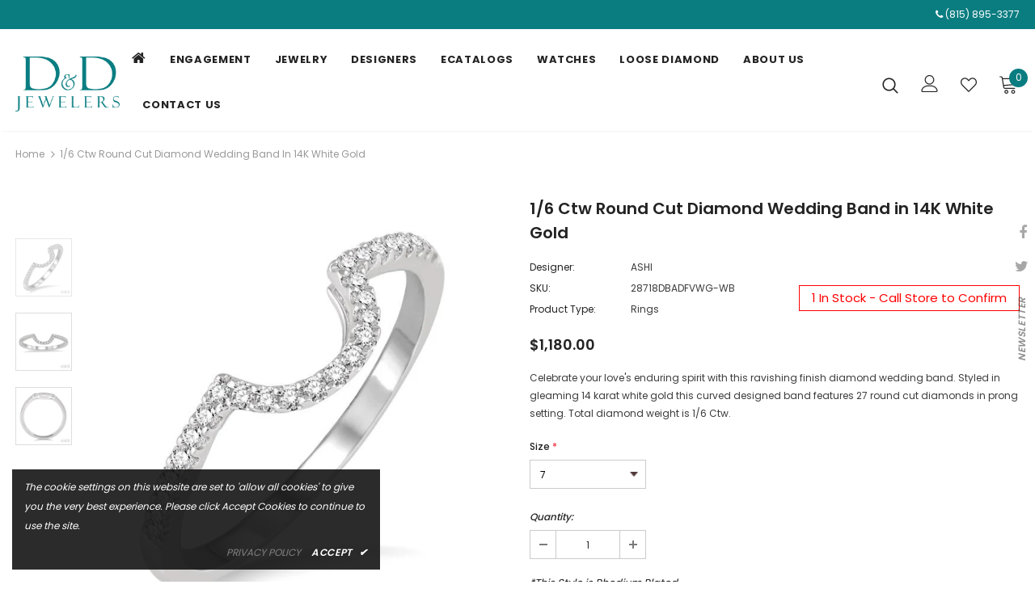

--- FILE ---
content_type: text/html; charset=utf-8
request_url: https://rapi.avalonsolution.com/api/SingleProductData?customerid=DDJEWELERS&itemcd=28718DBADFVWG-WB
body_size: 1428
content:
{"data": [{"ProductId": 962448, "Product_item_cd": "28718DBADFVWG-WB", "Product_item_type": "J", "Sku": "", "Description": null, "Name": "Diamond Wedding Band", "ShortDescription": "1/6 Ctw Round Cut Diamond Wedding Band in 14K White Gold", "FullDescription": "Celebrate your love's enduring spirit with this ravishing finish diamond wedding band. Styled in gleaming 14 karat white gold this curved designed band features 27 round cut diamonds in prong setting. Total diamond weight is 1/6 Ctw.", "ProductTypeCategoryId": "Jewelry", "MetaKeywords": "", "MetaDescription": "", "MetaTitle": "", "CreatedOnUtc": "2024-10-04 01:34:12.137", "UpdatedOnUtc": "2026-01-01 10:29:19.993", "old_item_id": null, "uploaded_item_id": null, "total_dm_weight": 0.0, "DisplayOrder": 0, "KeyWordsText": ", Bridals , Matching Bands", "ThirdPartyIntegrationId": 0, "DisableBuyButton": "0", "IsCustomPriceMarkUp": "0", "PriceMarkUp": 210.0, "CallForPrice": "0", "CallForPriceMessage": "Call Store For Price ", "Price": 1180.0, "OldPrice": 1130.0, "ProductCost": 560.0, "SpecialPrice": 0.0, "SpecialPriceStartDateTimeUtc": "1753-01-01 00:00:00.000", "SpecialPriceEndDateTimeUtc": "9999-12-31 00:00:00.000", "CustomerEntersPrice": "0", "SourceReference": "Retailer", "SourceReferenceId": 69, "NewStyle": "0", "BestSeller": "0", "Overstock": "0", "PriceDiscountMarkUp": 0.0, "Metal_Karat": "14 KT", "Metal_Color": "White Gold", "Metal_Wt_Gms_Appx": "1.65 Gms.", "No_of_Diamonds_Appx": "27", "Diamond_Shape": "Round", "Diamond_Ct_Wt_Appx": "0.16 Ct", "Diamond_Color": "F - G", "Diamond_Clarity": "VS2 - SI1", "Stone_Type": null, "Stone_Shape": null, "Stone_Ct_MM_Size_Appx": null, "Stone_Size_Range": "", "Stone_Color": null, "Stone_Clarity": null, "Stone_Quality_Avg": null, "Color_Stone_Type": null, "Color_Stone_Shape": null, "Color_Stone_Size_Appx": null, "Color_Stone_Qlty_Avg": null, "Jewelry_Type": "Rings", "Delivery_Time": "", "Gender": "Female", "Setting": "", "Chain_Type": "", "Clasp_Type": "", "Finishing_Technique": "", "Chain_Length_Inches": "", "Back_Finding": "", "Total_Diamond_Wt_Appx": "0.16 Ct", "Product_Remark": "", "Watch_Type": "", "Model_Number": "", "Delivery_Time_2": "", "Product_Remark_2": "", "Gender_2": "", "Dial_Material": "", "Dial_Color": "", "Subdial": "", "Case_Material": "", "Case_Color": "", "Case_Diameter": "", "Case_Thickness": "", "Band_Material": "", "Band_Color": "", "Band_Length": "", "Band_Width": "", "Band_Type": "", "Movement": "", "Functions": "", "Clasp_Type_2": "", "Water_Resistance": "", "Calendar": "", "Made_In": "", "Warranty_Type": "", "Warranty_Description": "", "Product_Weight": "", "Gift_Type": "", "Delivery_Time_3": "", "Product_Remark_3": "", "Gender_3": "", "Material_1": "", "Material_2": "", "Color_1": "", "Color_2": "", "Dimension": "", "Weight": "", "Finish": "", "Made_In_2": "", "Warranty_Type_2": "", "Warranty_Description_2": "", "Product_Weight_2": "", "Type": "", "Finish_2": "", "Dimension_2": "", "Weight_2": "", "Brand_Name": "", "Collection_Name": "", "Style": "", "Product_Remarks": "", "Center_Stone_Carat": null, "Total_Carat_Weight": null, "Stone_Type_2": "", "Stone_Shape_2": "", "Bezel_Material": "", "Bezel_Color": "", "Total_Carat_Weight_2": "", "Ring_Style": "Curved", "Category_Id": " / 5 / 939 / 940", "Category_Name": "Jewelry-Engagement / Engagement-Matching Bands", "Collection_Id": "2279", "Designer_Id": "1588", "Designer_Name": "ASHI", "Related": null, "Similar": null, "Picture_View_1": "Vendor/193/962448/962448_V0_ZOMRES.jpg", "Picture_View_2": "Vendor/193/962448/962448_V1_ZOMRES.jpg", "Picture_View_3": "Vendor/193/962448/962448_V2_ZOMRES.jpg", "Picture_View_4": "", "Picture_View_5": null, "Video": null, "Size_Name": "LADIES RINGS", "Size": "5,5.5,6,6.5,7,7.5,8,8.5,9", "Sizing_Charges": "45.00,45.00,45.00,0,53.00,58.00,66.00,71.00,78.00", "Vendor_Id": 193, "IsFreeShipping": "0", "ISASHI": null, "ISVENDOR": "Y"}]}

--- FILE ---
content_type: text/html; charset=utf-8
request_url: https://rapi.avalonsolution.com/api/SingleProductData?customerid=DDJEWELERS&itemcd=28718DBADFVWG-WB
body_size: 1428
content:
{"data": [{"ProductId": 962448, "Product_item_cd": "28718DBADFVWG-WB", "Product_item_type": "J", "Sku": "", "Description": null, "Name": "Diamond Wedding Band", "ShortDescription": "1/6 Ctw Round Cut Diamond Wedding Band in 14K White Gold", "FullDescription": "Celebrate your love's enduring spirit with this ravishing finish diamond wedding band. Styled in gleaming 14 karat white gold this curved designed band features 27 round cut diamonds in prong setting. Total diamond weight is 1/6 Ctw.", "ProductTypeCategoryId": "Jewelry", "MetaKeywords": "", "MetaDescription": "", "MetaTitle": "", "CreatedOnUtc": "2024-10-04 01:34:12.137", "UpdatedOnUtc": "2026-01-01 10:29:19.993", "old_item_id": null, "uploaded_item_id": null, "total_dm_weight": 0.0, "DisplayOrder": 0, "KeyWordsText": ", Bridals , Matching Bands", "ThirdPartyIntegrationId": 0, "DisableBuyButton": "0", "IsCustomPriceMarkUp": "0", "PriceMarkUp": 210.0, "CallForPrice": "0", "CallForPriceMessage": "Call Store For Price ", "Price": 1180.0, "OldPrice": 1130.0, "ProductCost": 560.0, "SpecialPrice": 0.0, "SpecialPriceStartDateTimeUtc": "1753-01-01 00:00:00.000", "SpecialPriceEndDateTimeUtc": "9999-12-31 00:00:00.000", "CustomerEntersPrice": "0", "SourceReference": "Retailer", "SourceReferenceId": 69, "NewStyle": "0", "BestSeller": "0", "Overstock": "0", "PriceDiscountMarkUp": 0.0, "Metal_Karat": "14 KT", "Metal_Color": "White Gold", "Metal_Wt_Gms_Appx": "1.65 Gms.", "No_of_Diamonds_Appx": "27", "Diamond_Shape": "Round", "Diamond_Ct_Wt_Appx": "0.16 Ct", "Diamond_Color": "F - G", "Diamond_Clarity": "VS2 - SI1", "Stone_Type": null, "Stone_Shape": null, "Stone_Ct_MM_Size_Appx": null, "Stone_Size_Range": "", "Stone_Color": null, "Stone_Clarity": null, "Stone_Quality_Avg": null, "Color_Stone_Type": null, "Color_Stone_Shape": null, "Color_Stone_Size_Appx": null, "Color_Stone_Qlty_Avg": null, "Jewelry_Type": "Rings", "Delivery_Time": "", "Gender": "Female", "Setting": "", "Chain_Type": "", "Clasp_Type": "", "Finishing_Technique": "", "Chain_Length_Inches": "", "Back_Finding": "", "Total_Diamond_Wt_Appx": "0.16 Ct", "Product_Remark": "", "Watch_Type": "", "Model_Number": "", "Delivery_Time_2": "", "Product_Remark_2": "", "Gender_2": "", "Dial_Material": "", "Dial_Color": "", "Subdial": "", "Case_Material": "", "Case_Color": "", "Case_Diameter": "", "Case_Thickness": "", "Band_Material": "", "Band_Color": "", "Band_Length": "", "Band_Width": "", "Band_Type": "", "Movement": "", "Functions": "", "Clasp_Type_2": "", "Water_Resistance": "", "Calendar": "", "Made_In": "", "Warranty_Type": "", "Warranty_Description": "", "Product_Weight": "", "Gift_Type": "", "Delivery_Time_3": "", "Product_Remark_3": "", "Gender_3": "", "Material_1": "", "Material_2": "", "Color_1": "", "Color_2": "", "Dimension": "", "Weight": "", "Finish": "", "Made_In_2": "", "Warranty_Type_2": "", "Warranty_Description_2": "", "Product_Weight_2": "", "Type": "", "Finish_2": "", "Dimension_2": "", "Weight_2": "", "Brand_Name": "", "Collection_Name": "", "Style": "", "Product_Remarks": "", "Center_Stone_Carat": null, "Total_Carat_Weight": null, "Stone_Type_2": "", "Stone_Shape_2": "", "Bezel_Material": "", "Bezel_Color": "", "Total_Carat_Weight_2": "", "Ring_Style": "Curved", "Category_Id": " / 5 / 939 / 940", "Category_Name": "Jewelry-Engagement / Engagement-Matching Bands", "Collection_Id": "2279", "Designer_Id": "1588", "Designer_Name": "ASHI", "Related": null, "Similar": null, "Picture_View_1": "Vendor/193/962448/962448_V0_ZOMRES.jpg", "Picture_View_2": "Vendor/193/962448/962448_V1_ZOMRES.jpg", "Picture_View_3": "Vendor/193/962448/962448_V2_ZOMRES.jpg", "Picture_View_4": "", "Picture_View_5": null, "Video": null, "Size_Name": "LADIES RINGS", "Size": "5,5.5,6,6.5,7,7.5,8,8.5,9", "Sizing_Charges": "45.00,45.00,45.00,0,53.00,58.00,66.00,71.00,78.00", "Vendor_Id": 193, "IsFreeShipping": "0", "ISASHI": null, "ISVENDOR": "Y"}]}

--- FILE ---
content_type: text/html; charset=utf-8
request_url: https://rapi.avalonsolution.com/api/SingleProductData?customerid=DDJEWELERS&itemcd=28718DBADFVWG-WB
body_size: 1429
content:
{"data": [{"ProductId": 962448, "Product_item_cd": "28718DBADFVWG-WB", "Product_item_type": "J", "Sku": "", "Description": null, "Name": "Diamond Wedding Band", "ShortDescription": "1/6 Ctw Round Cut Diamond Wedding Band in 14K White Gold", "FullDescription": "Celebrate your love's enduring spirit with this ravishing finish diamond wedding band. Styled in gleaming 14 karat white gold this curved designed band features 27 round cut diamonds in prong setting. Total diamond weight is 1/6 Ctw.", "ProductTypeCategoryId": "Jewelry", "MetaKeywords": "", "MetaDescription": "", "MetaTitle": "", "CreatedOnUtc": "2024-10-04 01:34:12.137", "UpdatedOnUtc": "2026-01-01 10:29:19.993", "old_item_id": null, "uploaded_item_id": null, "total_dm_weight": 0.0, "DisplayOrder": 0, "KeyWordsText": ", Bridals , Matching Bands", "ThirdPartyIntegrationId": 0, "DisableBuyButton": "0", "IsCustomPriceMarkUp": "0", "PriceMarkUp": 210.0, "CallForPrice": "0", "CallForPriceMessage": "Call Store For Price ", "Price": 1180.0, "OldPrice": 1130.0, "ProductCost": 560.0, "SpecialPrice": 0.0, "SpecialPriceStartDateTimeUtc": "1753-01-01 00:00:00.000", "SpecialPriceEndDateTimeUtc": "9999-12-31 00:00:00.000", "CustomerEntersPrice": "0", "SourceReference": "Retailer", "SourceReferenceId": 69, "NewStyle": "0", "BestSeller": "0", "Overstock": "0", "PriceDiscountMarkUp": 0.0, "Metal_Karat": "14 KT", "Metal_Color": "White Gold", "Metal_Wt_Gms_Appx": "1.65 Gms.", "No_of_Diamonds_Appx": "27", "Diamond_Shape": "Round", "Diamond_Ct_Wt_Appx": "0.16 Ct", "Diamond_Color": "F - G", "Diamond_Clarity": "VS2 - SI1", "Stone_Type": null, "Stone_Shape": null, "Stone_Ct_MM_Size_Appx": null, "Stone_Size_Range": "", "Stone_Color": null, "Stone_Clarity": null, "Stone_Quality_Avg": null, "Color_Stone_Type": null, "Color_Stone_Shape": null, "Color_Stone_Size_Appx": null, "Color_Stone_Qlty_Avg": null, "Jewelry_Type": "Rings", "Delivery_Time": "", "Gender": "Female", "Setting": "", "Chain_Type": "", "Clasp_Type": "", "Finishing_Technique": "", "Chain_Length_Inches": "", "Back_Finding": "", "Total_Diamond_Wt_Appx": "0.16 Ct", "Product_Remark": "", "Watch_Type": "", "Model_Number": "", "Delivery_Time_2": "", "Product_Remark_2": "", "Gender_2": "", "Dial_Material": "", "Dial_Color": "", "Subdial": "", "Case_Material": "", "Case_Color": "", "Case_Diameter": "", "Case_Thickness": "", "Band_Material": "", "Band_Color": "", "Band_Length": "", "Band_Width": "", "Band_Type": "", "Movement": "", "Functions": "", "Clasp_Type_2": "", "Water_Resistance": "", "Calendar": "", "Made_In": "", "Warranty_Type": "", "Warranty_Description": "", "Product_Weight": "", "Gift_Type": "", "Delivery_Time_3": "", "Product_Remark_3": "", "Gender_3": "", "Material_1": "", "Material_2": "", "Color_1": "", "Color_2": "", "Dimension": "", "Weight": "", "Finish": "", "Made_In_2": "", "Warranty_Type_2": "", "Warranty_Description_2": "", "Product_Weight_2": "", "Type": "", "Finish_2": "", "Dimension_2": "", "Weight_2": "", "Brand_Name": "", "Collection_Name": "", "Style": "", "Product_Remarks": "", "Center_Stone_Carat": null, "Total_Carat_Weight": null, "Stone_Type_2": "", "Stone_Shape_2": "", "Bezel_Material": "", "Bezel_Color": "", "Total_Carat_Weight_2": "", "Ring_Style": "Curved", "Category_Id": " / 5 / 939 / 940", "Category_Name": "Jewelry-Engagement / Engagement-Matching Bands", "Collection_Id": "2279", "Designer_Id": "1588", "Designer_Name": "ASHI", "Related": null, "Similar": null, "Picture_View_1": "Vendor/193/962448/962448_V0_ZOMRES.jpg", "Picture_View_2": "Vendor/193/962448/962448_V1_ZOMRES.jpg", "Picture_View_3": "Vendor/193/962448/962448_V2_ZOMRES.jpg", "Picture_View_4": "", "Picture_View_5": null, "Video": null, "Size_Name": "LADIES RINGS", "Size": "5,5.5,6,6.5,7,7.5,8,8.5,9", "Sizing_Charges": "45.00,45.00,45.00,0,53.00,58.00,66.00,71.00,78.00", "Vendor_Id": 193, "IsFreeShipping": "0", "ISASHI": null, "ISVENDOR": "Y"}]}

--- FILE ---
content_type: text/css
request_url: https://www.ddjewelers.com/cdn/shop/t/2/assets/style.css?v=936332564161656821722495776
body_size: -210
content:
#personalized-jewelry .breadcrumb,#personalized-jewelry .page-header{display:none}.header-default .header-panel-bt .header-panel-top{margin-bottom:20px}header .header-top .top-message{padding-right:0}header .header-top .top-message p{text-align:right}.home-instagram .btn{font-size:19px;font-weight:500;max-width:fit-content;padding:13px 25px!important;text-transform:uppercase;background:#0a7d81!important;color:#fff}.home-instagram .btn:hover{background:#fff!important;color:#0a7d81}.spotlight-button{padding:9px 25px!important;font-size:14px;font-weight:500}.site-nav .menu-lv-1{margin-right:15px}.custom-NewsLetter{display:none!important}.custom-NewsLetter .container{position:relative}.custom-NewsLetter .footer-newsletter{max-width:630px;width:100%;position:absolute;right:0;float:right;bottom:81px;margin:0}.custom-NewsLetter .footer-newsletter .newsletter-title{color:#000;font-weight:400;text-transform:capitalize;font-size:15px;padding:5px 0 0;float:left}footer.site-footer .footer-top .col-footer,footer.site-footer .footer-top .col-footer .location_info{margin-bottom:0}.custom-NewsLetter .footer-newsletter .newsletter .input-group{max-width:460px}.custom-NewsLetter .footer-newsletter .newsletter .input-group-field{padding:0;border:1px solid transparent;border-bottom:1px solid #888!important}.custom-NewsLetter .footer-newsletter .newsletter input.btn{background-color:#888;color:#000;border-color:#888}.custom-NewsLetter .footer-newsletter .newsletter input.btn:hover{background-color:transparent;color:#000}@media all and (min-width: 768px){body .main-content .shopify-section.home-custom-block-sub-banner-sections .home-sub-banner .one_Image.item{-ms-flex:0 0 41.666667%;flex:0 0 41.666667%;max-width:41.666667%}body .main-content .shopify-section.home-custom-block-sub-banner-sections .home-sub-banner .three_Image.item{-ms-flex:0 0 58.333333%;flex:0 0 58.333333%;max-width:58.333333%}}
/*# sourceMappingURL=/cdn/shop/t/2/assets/style.css.map?v=936332564161656821722495776 */


--- FILE ---
content_type: text/javascript
request_url: https://www.ddjewelers.com/cdn/shop/t/2/assets/product-info.js?v=108454897118780784451735883259
body_size: 456
content:
const isNullish=obj=>Object.values(obj).every(value=>value===null),getProductInfo=async(skuId,customerID)=>{var myHeaders=new Headers,requestOptions={method:"GET",mode:"cors",redirect:"follow"};return(await(await fetch(`https://rapi.avalonsolution.com/api/SingleProductData?customerid=${customerID}&itemcd=${skuId}`,requestOptions)).json()).data[0]},show=data=>{const metalInfoObj=Object.keys(data).filter(key=>key=="Metal_Karat"||key=="Metal_Color"||key=="Metal_Wt_Gms_Appx").reduce((cur,key)=>Object.assign(cur,{[key]:data[key]}),{}),centerStoneInfoObj=Object.keys(data).filter(key=>key=="Stone_Type"||key=="Stone_Shape"||key=="Stone_Color"||key=="Stone_Quality_Avg"||key=="Stone_Ct_MM_Size_Appx"||key=="Stone_Size_Range"||key=="Stone_Clarity").reduce((cur,key)=>Object.assign(cur,{[key]:data[key]}),{}),sideDiamondInfoObj=Object.keys(data).filter(key=>key=="Diamond_Clarity"||key=="Diamond_Color"||key=="Diamond_Ct_Wt_Appx"||key=="Diamond_Shape"||key=="No_of_Diamonds_Appx").reduce((cur,key)=>Object.assign(cur,{[key]:data[key]}),{}),sideColorStoneInfoObj=Object.keys(data).filter(key=>key=="Color_Stone_Type"||key=="Color_Stone_Shape"||key=="Color_Stone_Size_Appx"||key=="Color_Stone_Qlty_Avg").reduce((cur,key)=>Object.assign(cur,{[key]:data[key]}),{}),otherInfoObj=Object.keys(data).filter(key=>key=="Total_Diamond_Wt_Appx"||key=="Chain_Type").reduce((cur,key)=>Object.assign(cur,{[key]:data[key]}),{}),watchInfoObj=Object.keys(data).filter(key=>key=="Watch_Type"||key=="Model_Number"||key=="Gender_2").reduce((cur,key)=>Object.assign(cur,{[key]:data[key]}),{}),dialInfoObj=Object.keys(data).filter(key=>key=="Dial_Material"||key=="Dial_Color"||key=="Subdial").reduce((cur,key)=>Object.assign(cur,{[key]:data[key]}),{}),caseInfoObj=Object.keys(data).filter(key=>key=="Case_Material"||key=="Case_Color"||key=="Case_Diameter"||key=="Case_Thickness").reduce((cur,key)=>Object.assign(cur,{[key]:data[key]}),{}),bandInfoObj=Object.keys(data).filter(key=>key=="Band_Material"||key=="Band_Color"||key=="Band_Length"||key=="Band_Width"||key=="Band_Type").reduce((cur,key)=>Object.assign(cur,{[key]:data[key]}),{}),watchOtherInfoObj=Object.keys(data).filter(key=>key=="Movement"||key=="Functions"||key=="Water_Resistance"||key=="Calendar"||key=="Made_In"||key=="Warranty_Type"||key=="Warranty_Description"||key=="Clasp_Type_2").reduce((cur,key)=>Object.assign(cur,{[key]:data[key]}),{}),giftDetailInfoObj=Object.keys(data).filter(key=>key=="Gift_Type"||key=="Gender_3").reduce((cur,key)=>Object.assign(cur,{[key]:data[key]}),{}),materialColorInfoObj=Object.keys(data).filter(key=>key=="Material_1"||key=="Material_2"||key=="Color_1"||key=="Color_2").reduce((cur,key)=>Object.assign(cur,{[key]:data[key]}),{}),giftBrandInfoObj=Object.keys(data).filter(key=>key=="Dimension"||key=="Weight"||key=="Finish"||key=="Made_In_2"||key=="Warranty_Type_2"||key=="Warranty_Description_2").reduce((cur,key)=>Object.assign(cur,{[key]:data[key]}),{});var attrWithTitle=[{objName:metalInfoObj,title:"Metal Info"},{objName:centerStoneInfoObj,title:"Center Stone Info"},{objName:sideDiamondInfoObj,title:"Side Diamond Info"},{objName:sideColorStoneInfoObj,title:"Side Color Stone Info"},{objName:otherInfoObj,title:"Other Info"},{objName:watchInfoObj,title:"Watch Info"},{objName:dialInfoObj,title:"Dial Info"},{objName:caseInfoObj,title:"Case Info"},{objName:bandInfoObj,title:"Band Info"},{objName:watchOtherInfoObj,title:"Watch Other Info"},{objName:giftDetailInfoObj,title:"Gift Detail Information"},{objName:materialColorInfoObj,title:"Material / Color Info"},{objName:giftBrandInfoObj,title:"Gift Brand Information"}],info="";for(productAttr of attrWithTitle)if(!isNullish(productAttr.objName)){let tableHTML=`<table class="data table additional-attributes" id="product-attribute-specs-table-${productAttr.title.toLowerCase().replace(/\s+/g,"-")}">`,tableHasData=!1;for(const property in productAttr.objName)productAttr.objName[property]&&(tableHTML+=`<tr><th class="col label" scope="row">${property.split("_").join(" ")}</th><td class="col data">${productAttr.objName[property]}</td></tr>`,tableHasData=!0);tableHTML+="</table>",tableHasData?info+='<div class="col-sm-3">':info+='<div class="col-sm-3" style="display: none;">',info+=`<h5 style="margin-bottom: 0.5em;">${productAttr.title}</h5>`,info+=tableHTML,info+="</div>"}var productInfoCotainer=document.getElementById("product-info");productInfoCotainer.innerHTML=info};(function(){var customerID="DDJEWELERS";const skuId=document.querySelector('input[name="products-sku"]').value;getProductInfo(skuId,customerID).then(productInfo=>{productInfo&&show(productInfo)})})();
//# sourceMappingURL=/cdn/shop/t/2/assets/product-info.js.map?v=108454897118780784451735883259
